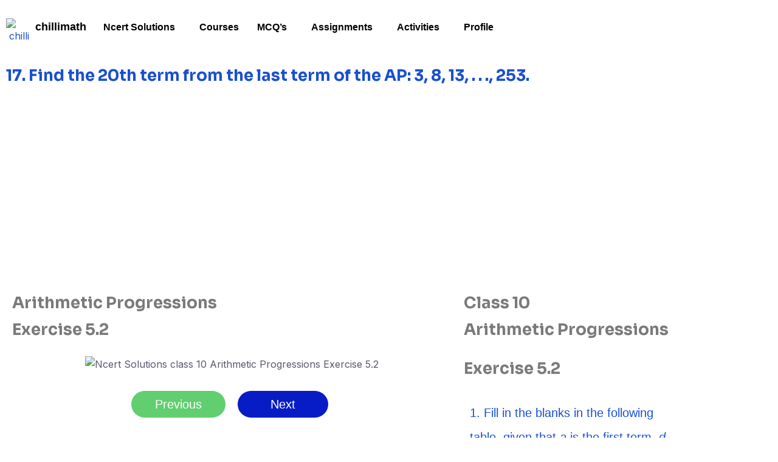

--- FILE ---
content_type: text/html; charset=utf-8
request_url: https://www.google.com/recaptcha/api2/aframe
body_size: 266
content:
<!DOCTYPE HTML><html><head><meta http-equiv="content-type" content="text/html; charset=UTF-8"></head><body><script nonce="aUCfoIXMs93znrYwmvo7wQ">/** Anti-fraud and anti-abuse applications only. See google.com/recaptcha */ try{var clients={'sodar':'https://pagead2.googlesyndication.com/pagead/sodar?'};window.addEventListener("message",function(a){try{if(a.source===window.parent){var b=JSON.parse(a.data);var c=clients[b['id']];if(c){var d=document.createElement('img');d.src=c+b['params']+'&rc='+(localStorage.getItem("rc::a")?sessionStorage.getItem("rc::b"):"");window.document.body.appendChild(d);sessionStorage.setItem("rc::e",parseInt(sessionStorage.getItem("rc::e")||0)+1);localStorage.setItem("rc::h",'1768880479887');}}}catch(b){}});window.parent.postMessage("_grecaptcha_ready", "*");}catch(b){}</script></body></html>

--- FILE ---
content_type: text/css
request_url: https://chillimath.com/wp-content/uploads/elementor/css/post-8.css?ver=1768567920
body_size: 72
content:
.elementor-kit-8{--e-global-color-primary:#6EC1E4;--e-global-color-secondary:#54595F;--e-global-color-text:#7A7A7A;--e-global-color-accent:#61CE70;--e-global-color-2817acb:#ED0B0B;--e-global-color-74b9f0a:#0B23ED;--e-global-color-eeb3497:#000000;--e-global-color-d202412:#E6E9EC;--e-global-color-63c4ccc:#081CC5;--e-global-typography-primary-font-family:"Roboto";--e-global-typography-primary-font-weight:600;--e-global-typography-secondary-font-family:"Roboto Slab";--e-global-typography-secondary-font-weight:400;--e-global-typography-text-font-family:"Roboto";--e-global-typography-text-font-weight:400;--e-global-typography-accent-font-family:"Roboto";--e-global-typography-accent-font-weight:500;--e-global-typography-816a077-font-family:"Poppins";--e-global-typography-816a077-font-weight:500;--e-global-typography-0e964d7-font-family:"Poppins";--e-global-typography-0e964d7-font-weight:500;--e-global-typography-abcc7ba-font-family:"Poppins";--e-global-typography-abcc7ba-font-size:20px;--e-global-typography-abcc7ba-font-weight:500;--e-global-typography-abcc7ba-line-height:2em;}.elementor-section.elementor-section-boxed > .elementor-container{max-width:1140px;}.e-con{--container-max-width:1140px;}.elementor-widget:not(:last-child){margin-block-end:20px;}.elementor-element{--widgets-spacing:20px 20px;--widgets-spacing-row:20px;--widgets-spacing-column:20px;}{}h1.entry-title{display:var(--page-title-display);}@media(max-width:1024px){.elementor-section.elementor-section-boxed > .elementor-container{max-width:1024px;}.e-con{--container-max-width:1024px;}}@media(max-width:767px){.elementor-kit-8{--e-global-typography-0e964d7-font-size:20px;--e-global-typography-abcc7ba-font-size:20px;}.elementor-section.elementor-section-boxed > .elementor-container{max-width:767px;}.e-con{--container-max-width:767px;}}

--- FILE ---
content_type: text/css
request_url: https://chillimath.com/wp-content/uploads/elementor/css/post-6266.css?ver=1768657470
body_size: 632
content:
.elementor-widget-text-editor{font-family:var( --e-global-typography-text-font-family ), Sans-serif;font-weight:var( --e-global-typography-text-font-weight );color:var( --e-global-color-text );}.elementor-widget-text-editor.elementor-drop-cap-view-stacked .elementor-drop-cap{background-color:var( --e-global-color-primary );}.elementor-widget-text-editor.elementor-drop-cap-view-framed .elementor-drop-cap, .elementor-widget-text-editor.elementor-drop-cap-view-default .elementor-drop-cap{color:var( --e-global-color-primary );border-color:var( --e-global-color-primary );}.elementor-6266 .elementor-element.elementor-element-61690e14{font-family:"Poppins", Sans-serif;font-weight:400;line-height:1.5em;}.elementor-widget-image .widget-image-caption{color:var( --e-global-color-text );font-family:var( --e-global-typography-text-font-family ), Sans-serif;font-weight:var( --e-global-typography-text-font-weight );}.elementor-widget-button .elementor-button{background-color:var( --e-global-color-accent );font-family:var( --e-global-typography-accent-font-family ), Sans-serif;font-weight:var( --e-global-typography-accent-font-weight );}.elementor-6266 .elementor-element.elementor-element-5da79211 .elementor-button{background-color:var( --e-global-color-accent );font-family:"Poppins", Sans-serif;font-size:20px;font-weight:500;word-spacing:0px;border-style:solid;border-width:0px 15px 00px 15px;border-color:var( --e-global-color-accent );border-radius:50px 50px 50px 50px;}.elementor-6266 .elementor-element.elementor-element-5da79211 .elementor-button:hover, .elementor-6266 .elementor-element.elementor-element-5da79211 .elementor-button:focus{background-color:var( --e-global-color-text );border-color:var( --e-global-color-text );}.elementor-6266 .elementor-element.elementor-element-5da79211{width:var( --container-widget-width, 50% );max-width:50%;--container-widget-width:50%;--container-widget-flex-grow:0;}.elementor-6266 .elementor-element.elementor-element-5da79211 > .elementor-widget-container{padding:10px 10px 10px 10px;}.elementor-6266 .elementor-element.elementor-element-66ef5f42 .elementor-button{background-color:var( --e-global-color-63c4ccc );font-family:"Poppins", Sans-serif;font-size:20px;font-weight:500;word-spacing:0px;border-style:solid;border-width:0px 30px 00px 30px;border-color:var( --e-global-color-63c4ccc );border-radius:50px 50px 50px 50px;}.elementor-6266 .elementor-element.elementor-element-66ef5f42 .elementor-button:hover, .elementor-6266 .elementor-element.elementor-element-66ef5f42 .elementor-button:focus{background-color:var( --e-global-color-primary );border-color:var( --e-global-color-primary );}.elementor-6266 .elementor-element.elementor-element-66ef5f42{width:var( --container-widget-width, 50% );max-width:50%;--container-widget-width:50%;--container-widget-flex-grow:0;}.elementor-6266 .elementor-element.elementor-element-66ef5f42 > .elementor-widget-container{padding:10px 10px 10px 10px;}.elementor-6266 .elementor-element.elementor-element-4458af36 > .elementor-widget-container{padding:10px 10px 10px 10px;}.elementor-6266 .elementor-element.elementor-element-4458af36{font-family:"Roboto", Sans-serif;font-size:20px;font-weight:500;line-height:2em;}.elementor-widget-jltma-comments .jltma-comments-title{font-family:var( --e-global-typography-primary-font-family ), Sans-serif;font-weight:var( --e-global-typography-primary-font-weight );color:var( --e-global-color-secondary );}.elementor-widget-jltma-comments .jltma-comment-listing-wrapper .jltma-comment-list .jltma-author-name{font-family:var( --e-global-typography-primary-font-family ), Sans-serif;font-weight:var( --e-global-typography-primary-font-weight );color:var( --e-global-color-secondary );}.elementor-widget-jltma-comments .jltma-comment-listing-wrapper .jltma-comment-list .jltma-comment{font-family:var( --e-global-typography-text-font-family ), Sans-serif;font-weight:var( --e-global-typography-text-font-weight );color:var( --e-global-color-secondary );}.elementor-widget-jltma-comments .jltma-title-date .jltma-date-time{color:var( --e-global-color-secondary );font-family:var( --e-global-typography-text-font-family ), Sans-serif;font-weight:var( --e-global-typography-text-font-weight );}.elementor-widget-jltma-comments .jltma-like-dislike-wrapper .fa{color:var( --e-global-color-secondary );}.elementor-widget-jltma-comments .jltma-like-dislike-wrapper .jltma-like-count-wrap,
						.elementor-widget-jltma-comments .jltma-like-dislike-wrapper .jltma-dislike-count-wrap{color:var( --e-global-color-secondary );}.elementor-widget-jltma-comments .jltma-children.jltma-comment-list{background:var( --e-global-color-secondary );}.elementor-widget-jltma-comments .jltma-comment-footer .jltma-reply-button,
						.elementor-widget-jltma-comments .jltma-comment-footer a.jltma-show-replies-trigger{background:var( --e-global-color-secondary );color:var( --e-global-color-secondary );}.elementor-widget-jltma-comments .jltma-comment-footer .jltma-reply-button, .elementor-widget-jltma-comments .jltma-comment-footer a.jltma-show-replies-trigger{font-family:var( --e-global-typography-primary-font-family ), Sans-serif;font-weight:var( --e-global-typography-primary-font-weight );}.elementor-widget-jltma-comments .jltma-comment-footer .jltma-reply-button:hover,
						.elementor-widget-jltma-comments .jltma-comment-style_one .jltma-comment-footer a.jltma-show-replies-trigger:hover{background:var( --e-global-color-secondary );color:var( --e-global-color-secondary );}.elementor-widget-jltma-comments .jltma-comment-footer .jltma-reply-button:hover, .elementor-widget-jltma-comments .jltma-comment-style_one .jltma-comment-footer a.jltma-show-replies-trigger:hover{font-family:var( --e-global-typography-primary-font-family ), Sans-serif;font-weight:var( --e-global-typography-primary-font-weight );}.elementor-widget-jltma-comments .jltma-comments-wrap .comment-respond{font-family:var( --e-global-typography-primary-font-family ), Sans-serif;font-weight:var( --e-global-typography-primary-font-weight );}.elementor-widget-jltma-comments .jltma-comment-style_one .jltma-form-submit input.jltma-comment-form-submit{font-family:var( --e-global-typography-primary-font-family ), Sans-serif;font-weight:var( --e-global-typography-primary-font-weight );}.elementor-widget-jltma-comments .jltma-comment-pagination-wrapper.jltma-page-number li a{background:var( --e-global-color-secondary );color:var( --e-global-color-secondary );}.elementor-widget-jltma-comments .jltma-comment-pagination-wrapper.jltma-page-number li a:hover{background:var( --e-global-color-secondary );color:var( --e-global-color-secondary );}.elementor-widget-jltma-comments .jltma-comment-pagination-wrapper.jltma-page-number li a.jltma-current-page{background:var( --e-global-color-secondary );color:var( --e-global-color-secondary );}.elementor-6266 .elementor-element.elementor-element-226ab2d8 .jltma-comments-title{color:#000;}.elementor-6266 .elementor-element.elementor-element-226ab2d8 .jltma-comment-listing-wrapper .jltma-comment-list .jltma-author-name{color:#46494c;}.elementor-6266 .elementor-element.elementor-element-226ab2d8 .jltma-comment-list .jltma-comment-gravatar{width:130px;height:130px;}.elementor-6266 .elementor-element.elementor-element-226ab2d8 .jltma-comment-listing-wrapper .jltma-comment-list .jltma-comment{color:#5a5e63;}.elementor-6266 .elementor-element.elementor-element-226ab2d8 .jltma-like-dislike-wrapper .fa{color:#393c3f;}.elementor-6266 .elementor-element.elementor-element-226ab2d8 .jltma-children.jltma-comment-list{margin:0px 0px 40px 40px;}.elementor-6266 .elementor-element.elementor-element-226ab2d8 .jltma-comment-footer .jltma-reply-button,
						.elementor-6266 .elementor-element.elementor-element-226ab2d8 .jltma-comment-footer a.jltma-show-replies-trigger{color:#78909c;}.elementor-6266 .elementor-element.elementor-element-226ab2d8 .jltma-comment-footer .jltma-reply-button:hover,
						.elementor-6266 .elementor-element.elementor-element-226ab2d8 .jltma-comment-style_one .jltma-comment-footer a.jltma-show-replies-trigger:hover{color:#fff;}.elementor-6266 .elementor-element.elementor-element-226ab2d8 .jltma-comments-wrap .comment-respond{width:100%;}.elementor-6266 .elementor-element.elementor-element-226ab2d8 .jltma-comment-form .jltma-name{width:100%;}.elementor-6266 .elementor-element.elementor-element-226ab2d8 .jltma-comment-form .jltma-email{width:100%;}.elementor-6266 .elementor-element.elementor-element-226ab2d8 .jltma-comment-form .jltma-url{width:100%;}.elementor-6266 .elementor-element.elementor-element-226ab2d8 .jltma-comment-form .jltma-comment{width:100%;}@media(max-width:767px){.elementor-6266 .elementor-element.elementor-element-5da79211 > .elementor-widget-container{padding:5px 5px 5px 5px;}.elementor-6266 .elementor-element.elementor-element-5da79211 .elementor-button{border-width:0px 0px 0px 0px;}.elementor-6266 .elementor-element.elementor-element-66ef5f42 > .elementor-widget-container{padding:5px 5px 5px 5px;}.elementor-6266 .elementor-element.elementor-element-66ef5f42 .elementor-button{border-width:0px 13px 0px 13px;}}@media(min-width:768px){.elementor-6266 .elementor-element.elementor-element-14730b0c{width:66.333%;}.elementor-6266 .elementor-element.elementor-element-61d8423c{width:33%;}}@media(max-width:1024px) and (min-width:768px){.elementor-6266 .elementor-element.elementor-element-14730b0c{width:100%;}.elementor-6266 .elementor-element.elementor-element-61d8423c{width:100%;}}

--- FILE ---
content_type: text/css
request_url: https://chillimath.com/wp-content/uploads/elementor/css/post-1588.css?ver=1768567920
body_size: 894
content:
.elementor-1588 .elementor-element.elementor-element-f360f0c > .elementor-element-populated{margin:10px 0px 0px 0px;--e-column-margin-right:0px;--e-column-margin-left:0px;}.elementor-widget-site-logo .hfe-site-logo-container .hfe-site-logo-img{border-color:var( --e-global-color-primary );}.elementor-widget-site-logo .widget-image-caption{color:var( --e-global-color-text );font-family:var( --e-global-typography-text-font-family ), Sans-serif;font-weight:var( --e-global-typography-text-font-weight );}.elementor-1588 .elementor-element.elementor-element-6558a08 .hfe-site-logo-container, .elementor-1588 .elementor-element.elementor-element-6558a08 .hfe-caption-width figcaption{text-align:center;}.elementor-1588 .elementor-element.elementor-element-6558a08 .widget-image-caption{margin-top:0px;margin-bottom:0px;}.elementor-1588 .elementor-element.elementor-element-6558a08 > .elementor-widget-container{margin:0px 0px 0px -10px;padding:0px 0px 0px 0px;}.elementor-1588 .elementor-element.elementor-element-6558a08 .hfe-site-logo-container .hfe-site-logo-img{border-style:none;}.elementor-widget-heading .elementor-heading-title{font-family:var( --e-global-typography-primary-font-family ), Sans-serif;font-weight:var( --e-global-typography-primary-font-weight );color:var( --e-global-color-primary );}.elementor-1588 .elementor-element.elementor-element-8b0e44e > .elementor-widget-container{margin:15px 0px 0px -15px;}.elementor-1588 .elementor-element.elementor-element-8b0e44e{text-align:start;}.elementor-1588 .elementor-element.elementor-element-8b0e44e .elementor-heading-title{font-family:"Poppins", Sans-serif;font-size:18px;font-weight:600;color:var( --e-global-color-eeb3497 );}.elementor-1588 .elementor-element.elementor-element-410152f > .elementor-element-populated{margin:0px 0px 0px 10px;--e-column-margin-right:0px;--e-column-margin-left:10px;}.elementor-widget-navigation-menu .menu-item a.hfe-menu-item.elementor-button{background-color:var( --e-global-color-accent );font-family:var( --e-global-typography-accent-font-family ), Sans-serif;font-weight:var( --e-global-typography-accent-font-weight );}.elementor-widget-navigation-menu .menu-item a.hfe-menu-item.elementor-button:hover{background-color:var( --e-global-color-accent );}.elementor-widget-navigation-menu a.hfe-menu-item, .elementor-widget-navigation-menu a.hfe-sub-menu-item{font-family:var( --e-global-typography-primary-font-family ), Sans-serif;font-weight:var( --e-global-typography-primary-font-weight );}.elementor-widget-navigation-menu .menu-item a.hfe-menu-item, .elementor-widget-navigation-menu .sub-menu a.hfe-sub-menu-item{color:var( --e-global-color-text );}.elementor-widget-navigation-menu .menu-item a.hfe-menu-item:hover,
								.elementor-widget-navigation-menu .sub-menu a.hfe-sub-menu-item:hover,
								.elementor-widget-navigation-menu .menu-item.current-menu-item a.hfe-menu-item,
								.elementor-widget-navigation-menu .menu-item a.hfe-menu-item.highlighted,
								.elementor-widget-navigation-menu .menu-item a.hfe-menu-item:focus{color:var( --e-global-color-accent );}.elementor-widget-navigation-menu .hfe-nav-menu-layout:not(.hfe-pointer__framed) .menu-item.parent a.hfe-menu-item:before,
								.elementor-widget-navigation-menu .hfe-nav-menu-layout:not(.hfe-pointer__framed) .menu-item.parent a.hfe-menu-item:after{background-color:var( --e-global-color-accent );}.elementor-widget-navigation-menu .hfe-nav-menu-layout:not(.hfe-pointer__framed) .menu-item.parent .sub-menu .hfe-has-submenu-container a:after{background-color:var( --e-global-color-accent );}.elementor-widget-navigation-menu .hfe-pointer__framed .menu-item.parent a.hfe-menu-item:before,
								.elementor-widget-navigation-menu .hfe-pointer__framed .menu-item.parent a.hfe-menu-item:after{border-color:var( --e-global-color-accent );}
							.elementor-widget-navigation-menu .sub-menu li a.hfe-sub-menu-item,
							.elementor-widget-navigation-menu nav.hfe-dropdown li a.hfe-sub-menu-item,
							.elementor-widget-navigation-menu nav.hfe-dropdown li a.hfe-menu-item,
							.elementor-widget-navigation-menu nav.hfe-dropdown-expandible li a.hfe-menu-item,
							.elementor-widget-navigation-menu nav.hfe-dropdown-expandible li a.hfe-sub-menu-item{font-family:var( --e-global-typography-accent-font-family ), Sans-serif;font-weight:var( --e-global-typography-accent-font-weight );}.elementor-1588 .elementor-element.elementor-element-9e2b925 .menu-item a.hfe-menu-item{padding-left:15px;padding-right:15px;}.elementor-1588 .elementor-element.elementor-element-9e2b925 .menu-item a.hfe-sub-menu-item{padding-left:calc( 15px + 20px );padding-right:15px;}.elementor-1588 .elementor-element.elementor-element-9e2b925 .hfe-nav-menu__layout-vertical .menu-item ul ul a.hfe-sub-menu-item{padding-left:calc( 15px + 40px );padding-right:15px;}.elementor-1588 .elementor-element.elementor-element-9e2b925 .hfe-nav-menu__layout-vertical .menu-item ul ul ul a.hfe-sub-menu-item{padding-left:calc( 15px + 60px );padding-right:15px;}.elementor-1588 .elementor-element.elementor-element-9e2b925 .hfe-nav-menu__layout-vertical .menu-item ul ul ul ul a.hfe-sub-menu-item{padding-left:calc( 15px + 80px );padding-right:15px;}.elementor-1588 .elementor-element.elementor-element-9e2b925 .menu-item a.hfe-menu-item, .elementor-1588 .elementor-element.elementor-element-9e2b925 .menu-item a.hfe-sub-menu-item{padding-top:15px;padding-bottom:15px;}.elementor-1588 .elementor-element.elementor-element-9e2b925 ul.sub-menu{width:220px;}.elementor-1588 .elementor-element.elementor-element-9e2b925 .sub-menu a.hfe-sub-menu-item,
						 .elementor-1588 .elementor-element.elementor-element-9e2b925 nav.hfe-dropdown li a.hfe-menu-item,
						 .elementor-1588 .elementor-element.elementor-element-9e2b925 nav.hfe-dropdown li a.hfe-sub-menu-item,
						 .elementor-1588 .elementor-element.elementor-element-9e2b925 nav.hfe-dropdown-expandible li a.hfe-menu-item,
						 .elementor-1588 .elementor-element.elementor-element-9e2b925 nav.hfe-dropdown-expandible li a.hfe-sub-menu-item{padding-top:15px;padding-bottom:15px;}.elementor-1588 .elementor-element.elementor-element-9e2b925{width:var( --container-widget-width, 95.464% );max-width:95.464%;--container-widget-width:95.464%;--container-widget-flex-grow:0;}.elementor-1588 .elementor-element.elementor-element-9e2b925 > .elementor-widget-container{padding:10px 0px 0px 10px;}.elementor-1588 .elementor-element.elementor-element-9e2b925 .hfe-nav-menu__toggle{margin:0 auto;}.elementor-1588 .elementor-element.elementor-element-9e2b925 a.hfe-menu-item, .elementor-1588 .elementor-element.elementor-element-9e2b925 a.hfe-sub-menu-item{font-family:"Poppins", Sans-serif;font-size:16px;font-weight:600;line-height:1.2em;}.elementor-1588 .elementor-element.elementor-element-9e2b925 .menu-item a.hfe-menu-item, .elementor-1588 .elementor-element.elementor-element-9e2b925 .sub-menu a.hfe-sub-menu-item{color:#000000;}.elementor-1588 .elementor-element.elementor-element-9e2b925 .menu-item a.hfe-menu-item:hover,
								.elementor-1588 .elementor-element.elementor-element-9e2b925 .sub-menu a.hfe-sub-menu-item:hover,
								.elementor-1588 .elementor-element.elementor-element-9e2b925 .menu-item.current-menu-item a.hfe-menu-item,
								.elementor-1588 .elementor-element.elementor-element-9e2b925 .menu-item a.hfe-menu-item.highlighted,
								.elementor-1588 .elementor-element.elementor-element-9e2b925 .menu-item a.hfe-menu-item:focus{color:var( --e-global-color-74b9f0a );}.elementor-1588 .elementor-element.elementor-element-9e2b925 .sub-menu a.hfe-sub-menu-item,
								.elementor-1588 .elementor-element.elementor-element-9e2b925 .elementor-menu-toggle,
								.elementor-1588 .elementor-element.elementor-element-9e2b925 nav.hfe-dropdown li a.hfe-menu-item,
								.elementor-1588 .elementor-element.elementor-element-9e2b925 nav.hfe-dropdown li a.hfe-sub-menu-item,
								.elementor-1588 .elementor-element.elementor-element-9e2b925 nav.hfe-dropdown-expandible li a.hfe-menu-item,
								.elementor-1588 .elementor-element.elementor-element-9e2b925 nav.hfe-dropdown-expandible li a.hfe-sub-menu-item{color:#000000;}.elementor-1588 .elementor-element.elementor-element-9e2b925 .sub-menu,
								.elementor-1588 .elementor-element.elementor-element-9e2b925 nav.hfe-dropdown,
								.elementor-1588 .elementor-element.elementor-element-9e2b925 nav.hfe-dropdown-expandible,
								.elementor-1588 .elementor-element.elementor-element-9e2b925 nav.hfe-dropdown .menu-item a.hfe-menu-item,
								.elementor-1588 .elementor-element.elementor-element-9e2b925 nav.hfe-dropdown .menu-item a.hfe-sub-menu-item{background-color:#FFFFFF;}.elementor-1588 .elementor-element.elementor-element-9e2b925 .sub-menu li.menu-item:not(:last-child),
						.elementor-1588 .elementor-element.elementor-element-9e2b925 nav.hfe-dropdown li.menu-item:not(:last-child),
						.elementor-1588 .elementor-element.elementor-element-9e2b925 nav.hfe-dropdown-expandible li.menu-item:not(:last-child){border-bottom-style:solid;border-bottom-color:#c4c4c4;border-bottom-width:1px;}@media(max-width:1024px){.elementor-1588 .elementor-element.elementor-element-6558a08 .hfe-site-logo .hfe-site-logo-container img{width:100%;}.elementor-1588 .elementor-element.elementor-element-6558a08 .hfe-site-logo img{max-width:100%;}.elementor-1588 .elementor-element.elementor-element-6558a08 > .elementor-widget-container{padding:07px 0px 0px 0px;}.elementor-1588 .elementor-element.elementor-element-8b0e44e > .elementor-widget-container{margin:0px 0px 0px -15px;padding:13px 0px 0px 0px;}.elementor-1588 .elementor-element.elementor-element-8b0e44e .elementor-heading-title{font-size:16px;}.elementor-1588 .elementor-element.elementor-element-9e2b925{width:var( --container-widget-width, 592.588px );max-width:592.588px;--container-widget-width:592.588px;--container-widget-flex-grow:0;}.elementor-1588 .elementor-element.elementor-element-9e2b925 > .elementor-widget-container{margin:0px 0px 0px 20px;padding:07px 0px 0px 0px;}}@media(max-width:767px){.elementor-1588 .elementor-element.elementor-element-a0c5aeb{width:70%;}.elementor-1588 .elementor-element.elementor-element-f360f0c{width:80%;}.elementor-1588 .elementor-element.elementor-element-6558a08 .hfe-site-logo-container, .elementor-1588 .elementor-element.elementor-element-6558a08 .hfe-caption-width figcaption{text-align:center;}.elementor-1588 .elementor-element.elementor-element-6558a08 .hfe-site-logo .hfe-site-logo-container img{width:38%;}.elementor-1588 .elementor-element.elementor-element-6558a08{width:auto;max-width:auto;}.elementor-1588 .elementor-element.elementor-element-6558a08 > .elementor-widget-container{margin:0px 0px 0px 0px;padding:0px 0px 0px 0px;}.elementor-1588 .elementor-element.elementor-element-621702b > .elementor-element-populated{margin:0px 0px 0px 0px;--e-column-margin-right:0px;--e-column-margin-left:0px;}.elementor-1588 .elementor-element.elementor-element-8b0e44e{width:auto;max-width:auto;}.elementor-1588 .elementor-element.elementor-element-8b0e44e > .elementor-widget-container{margin:-50px 0px 0px 0px;padding:0px 0px 0px 080px;}.elementor-1588 .elementor-element.elementor-element-8b0e44e .elementor-heading-title{font-size:25px;}.elementor-1588 .elementor-element.elementor-element-410152f{width:30%;}.elementor-1588 .elementor-element.elementor-element-410152f > .elementor-element-populated{margin:8px 0px 0px -70px;--e-column-margin-right:0px;--e-column-margin-left:-70px;}.elementor-1588 .elementor-element.elementor-element-9e2b925{width:var( --container-widget-width, 86.95px );max-width:86.95px;--container-widget-width:86.95px;--container-widget-flex-grow:0;}.elementor-1588 .elementor-element.elementor-element-9e2b925 > .elementor-widget-container{margin:12px 0px 0px -3px;padding:025px 0px 0px 0px;}.elementor-1588 .elementor-element.elementor-element-9e2b925 a.hfe-menu-item, .elementor-1588 .elementor-element.elementor-element-9e2b925 a.hfe-sub-menu-item{font-size:16px;}}@media(min-width:768px){.elementor-1588 .elementor-element.elementor-element-a0c5aeb{width:11%;}.elementor-1588 .elementor-element.elementor-element-410152f{width:89%;}}

--- FILE ---
content_type: text/css
request_url: https://chillimath.com/wp-content/uploads/elementor/css/post-1610.css?ver=1768567920
body_size: 1260
content:
.elementor-1610 .elementor-element.elementor-element-52fcbc1:not(.elementor-motion-effects-element-type-background), .elementor-1610 .elementor-element.elementor-element-52fcbc1 > .elementor-motion-effects-container > .elementor-motion-effects-layer{background-color:var( --e-global-color-eeb3497 );}.elementor-1610 .elementor-element.elementor-element-52fcbc1{transition:background 0.3s, border 0.3s, border-radius 0.3s, box-shadow 0.3s;padding:30px 30px 30px 30px;}.elementor-1610 .elementor-element.elementor-element-52fcbc1 > .elementor-background-overlay{transition:background 0.3s, border-radius 0.3s, opacity 0.3s;}.elementor-widget-jltma-advanced-image .jltma-ribbon-wrapper span{font-family:var( --e-global-typography-primary-font-family ), Sans-serif;font-weight:var( --e-global-typography-primary-font-weight );}.elementor-1610 .elementor-element.elementor-element-8dbfcd5 > .elementor-widget-container{padding:10px 10px 10px 10px;}.elementor-1610 .elementor-element.elementor-element-8dbfcd5 .jltma-advanced-image{text-align:center;}.elementor-widget-text-editor{font-family:var( --e-global-typography-text-font-family ), Sans-serif;font-weight:var( --e-global-typography-text-font-weight );color:var( --e-global-color-text );}.elementor-widget-text-editor.elementor-drop-cap-view-stacked .elementor-drop-cap{background-color:var( --e-global-color-primary );}.elementor-widget-text-editor.elementor-drop-cap-view-framed .elementor-drop-cap, .elementor-widget-text-editor.elementor-drop-cap-view-default .elementor-drop-cap{color:var( --e-global-color-primary );border-color:var( --e-global-color-primary );}.elementor-1610 .elementor-element.elementor-element-42b2e0b > .elementor-widget-container{padding:10px 0px 10px 10px;}.elementor-1610 .elementor-element.elementor-element-42b2e0b{font-family:"Roboto", Sans-serif;font-size:16px;font-weight:500;line-height:2px;color:#FFFFFF;}.elementor-widget-heading .elementor-heading-title{font-family:var( --e-global-typography-primary-font-family ), Sans-serif;font-weight:var( --e-global-typography-primary-font-weight );color:var( --e-global-color-primary );}.elementor-1610 .elementor-element.elementor-element-dd850dc{text-align:start;}.elementor-1610 .elementor-element.elementor-element-dd850dc .elementor-heading-title{font-family:"Poppins", Sans-serif;font-size:20px;font-weight:600;line-height:2em;color:#FFFFFF;}.elementor-widget-navigation-menu .menu-item a.hfe-menu-item.elementor-button{background-color:var( --e-global-color-accent );font-family:var( --e-global-typography-accent-font-family ), Sans-serif;font-weight:var( --e-global-typography-accent-font-weight );}.elementor-widget-navigation-menu .menu-item a.hfe-menu-item.elementor-button:hover{background-color:var( --e-global-color-accent );}.elementor-widget-navigation-menu a.hfe-menu-item, .elementor-widget-navigation-menu a.hfe-sub-menu-item{font-family:var( --e-global-typography-primary-font-family ), Sans-serif;font-weight:var( --e-global-typography-primary-font-weight );}.elementor-widget-navigation-menu .menu-item a.hfe-menu-item, .elementor-widget-navigation-menu .sub-menu a.hfe-sub-menu-item{color:var( --e-global-color-text );}.elementor-widget-navigation-menu .menu-item a.hfe-menu-item:hover,
								.elementor-widget-navigation-menu .sub-menu a.hfe-sub-menu-item:hover,
								.elementor-widget-navigation-menu .menu-item.current-menu-item a.hfe-menu-item,
								.elementor-widget-navigation-menu .menu-item a.hfe-menu-item.highlighted,
								.elementor-widget-navigation-menu .menu-item a.hfe-menu-item:focus{color:var( --e-global-color-accent );}.elementor-widget-navigation-menu .hfe-nav-menu-layout:not(.hfe-pointer__framed) .menu-item.parent a.hfe-menu-item:before,
								.elementor-widget-navigation-menu .hfe-nav-menu-layout:not(.hfe-pointer__framed) .menu-item.parent a.hfe-menu-item:after{background-color:var( --e-global-color-accent );}.elementor-widget-navigation-menu .hfe-nav-menu-layout:not(.hfe-pointer__framed) .menu-item.parent .sub-menu .hfe-has-submenu-container a:after{background-color:var( --e-global-color-accent );}.elementor-widget-navigation-menu .hfe-pointer__framed .menu-item.parent a.hfe-menu-item:before,
								.elementor-widget-navigation-menu .hfe-pointer__framed .menu-item.parent a.hfe-menu-item:after{border-color:var( --e-global-color-accent );}
							.elementor-widget-navigation-menu .sub-menu li a.hfe-sub-menu-item,
							.elementor-widget-navigation-menu nav.hfe-dropdown li a.hfe-sub-menu-item,
							.elementor-widget-navigation-menu nav.hfe-dropdown li a.hfe-menu-item,
							.elementor-widget-navigation-menu nav.hfe-dropdown-expandible li a.hfe-menu-item,
							.elementor-widget-navigation-menu nav.hfe-dropdown-expandible li a.hfe-sub-menu-item{font-family:var( --e-global-typography-accent-font-family ), Sans-serif;font-weight:var( --e-global-typography-accent-font-weight );}.elementor-1610 .elementor-element.elementor-element-e3371de .menu-item a.hfe-menu-item{padding-left:0px;padding-right:0px;}.elementor-1610 .elementor-element.elementor-element-e3371de .menu-item a.hfe-sub-menu-item{padding-left:calc( 0px + 20px );padding-right:0px;}.elementor-1610 .elementor-element.elementor-element-e3371de .hfe-nav-menu__layout-vertical .menu-item ul ul a.hfe-sub-menu-item{padding-left:calc( 0px + 40px );padding-right:0px;}.elementor-1610 .elementor-element.elementor-element-e3371de .hfe-nav-menu__layout-vertical .menu-item ul ul ul a.hfe-sub-menu-item{padding-left:calc( 0px + 60px );padding-right:0px;}.elementor-1610 .elementor-element.elementor-element-e3371de .hfe-nav-menu__layout-vertical .menu-item ul ul ul ul a.hfe-sub-menu-item{padding-left:calc( 0px + 80px );padding-right:0px;}.elementor-1610 .elementor-element.elementor-element-e3371de .menu-item a.hfe-menu-item, .elementor-1610 .elementor-element.elementor-element-e3371de .menu-item a.hfe-sub-menu-item{padding-top:0px;padding-bottom:0px;}.elementor-1610 .elementor-element.elementor-element-e3371de .sub-menu a.hfe-sub-menu-item,
						 .elementor-1610 .elementor-element.elementor-element-e3371de nav.hfe-dropdown li a.hfe-menu-item,
						 .elementor-1610 .elementor-element.elementor-element-e3371de nav.hfe-dropdown li a.hfe-sub-menu-item,
						 .elementor-1610 .elementor-element.elementor-element-e3371de nav.hfe-dropdown-expandible li a.hfe-menu-item,
						 .elementor-1610 .elementor-element.elementor-element-e3371de nav.hfe-dropdown-expandible li a.hfe-sub-menu-item{padding-top:15px;padding-bottom:15px;}.elementor-1610 .elementor-element.elementor-element-e3371de > .elementor-widget-container{padding:00px 00px 00px 00px;}.elementor-1610 .elementor-element.elementor-element-e3371de a.hfe-menu-item, .elementor-1610 .elementor-element.elementor-element-e3371de a.hfe-sub-menu-item{font-family:"Poppins", Sans-serif;font-size:16px;font-weight:500;line-height:2em;}.elementor-1610 .elementor-element.elementor-element-e3371de .menu-item a.hfe-menu-item, .elementor-1610 .elementor-element.elementor-element-e3371de .sub-menu a.hfe-sub-menu-item{color:#FFFFFF;}.elementor-1610 .elementor-element.elementor-element-e3371de .menu-item a.hfe-menu-item, .elementor-1610 .elementor-element.elementor-element-e3371de .sub-menu, .elementor-1610 .elementor-element.elementor-element-e3371de nav.hfe-dropdown, .elementor-1610 .elementor-element.elementor-element-e3371de .hfe-dropdown-expandible{background-color:var( --e-global-color-eeb3497 );}.elementor-1610 .elementor-element.elementor-element-e3371de .menu-item a.hfe-menu-item:hover,
								.elementor-1610 .elementor-element.elementor-element-e3371de .sub-menu a.hfe-sub-menu-item:hover,
								.elementor-1610 .elementor-element.elementor-element-e3371de .menu-item.current-menu-item a.hfe-menu-item,
								.elementor-1610 .elementor-element.elementor-element-e3371de .menu-item a.hfe-menu-item.highlighted,
								.elementor-1610 .elementor-element.elementor-element-e3371de .menu-item a.hfe-menu-item:focus{color:var( --e-global-color-74b9f0a );}.elementor-1610 .elementor-element.elementor-element-e3371de .sub-menu a.hfe-sub-menu-item,
								.elementor-1610 .elementor-element.elementor-element-e3371de .elementor-menu-toggle,
								.elementor-1610 .elementor-element.elementor-element-e3371de nav.hfe-dropdown li a.hfe-menu-item,
								.elementor-1610 .elementor-element.elementor-element-e3371de nav.hfe-dropdown li a.hfe-sub-menu-item,
								.elementor-1610 .elementor-element.elementor-element-e3371de nav.hfe-dropdown-expandible li a.hfe-menu-item,
								.elementor-1610 .elementor-element.elementor-element-e3371de nav.hfe-dropdown-expandible li a.hfe-sub-menu-item{color:#FFFFFF;}.elementor-1610 .elementor-element.elementor-element-e3371de .sub-menu,
								.elementor-1610 .elementor-element.elementor-element-e3371de nav.hfe-dropdown,
								.elementor-1610 .elementor-element.elementor-element-e3371de nav.hfe-dropdown-expandible,
								.elementor-1610 .elementor-element.elementor-element-e3371de nav.hfe-dropdown .menu-item a.hfe-menu-item,
								.elementor-1610 .elementor-element.elementor-element-e3371de nav.hfe-dropdown .menu-item a.hfe-sub-menu-item{background-color:var( --e-global-color-eeb3497 );}
							.elementor-1610 .elementor-element.elementor-element-e3371de .sub-menu li a.hfe-sub-menu-item,
							.elementor-1610 .elementor-element.elementor-element-e3371de nav.hfe-dropdown li a.hfe-sub-menu-item,
							.elementor-1610 .elementor-element.elementor-element-e3371de nav.hfe-dropdown li a.hfe-menu-item,
							.elementor-1610 .elementor-element.elementor-element-e3371de nav.hfe-dropdown-expandible li a.hfe-menu-item,
							.elementor-1610 .elementor-element.elementor-element-e3371de nav.hfe-dropdown-expandible li a.hfe-sub-menu-item{font-family:"Poppins", Sans-serif;font-weight:500;}.elementor-1610 .elementor-element.elementor-element-e3371de .sub-menu li.menu-item:not(:last-child),
						.elementor-1610 .elementor-element.elementor-element-e3371de nav.hfe-dropdown li.menu-item:not(:last-child),
						.elementor-1610 .elementor-element.elementor-element-e3371de nav.hfe-dropdown-expandible li.menu-item:not(:last-child){border-bottom-style:solid;border-bottom-color:#c4c4c4;border-bottom-width:1px;}.elementor-1610 .elementor-element.elementor-element-803d1ae{text-align:start;}.elementor-1610 .elementor-element.elementor-element-803d1ae .elementor-heading-title{font-family:"Poppins", Sans-serif;font-size:20px;font-weight:600;line-height:2em;color:#FFFFFF;}.elementor-1610 .elementor-element.elementor-element-a41f9f5 .menu-item a.hfe-menu-item{padding-left:0px;padding-right:0px;}.elementor-1610 .elementor-element.elementor-element-a41f9f5 .menu-item a.hfe-sub-menu-item{padding-left:calc( 0px + 20px );padding-right:0px;}.elementor-1610 .elementor-element.elementor-element-a41f9f5 .hfe-nav-menu__layout-vertical .menu-item ul ul a.hfe-sub-menu-item{padding-left:calc( 0px + 40px );padding-right:0px;}.elementor-1610 .elementor-element.elementor-element-a41f9f5 .hfe-nav-menu__layout-vertical .menu-item ul ul ul a.hfe-sub-menu-item{padding-left:calc( 0px + 60px );padding-right:0px;}.elementor-1610 .elementor-element.elementor-element-a41f9f5 .hfe-nav-menu__layout-vertical .menu-item ul ul ul ul a.hfe-sub-menu-item{padding-left:calc( 0px + 80px );padding-right:0px;}.elementor-1610 .elementor-element.elementor-element-a41f9f5 .menu-item a.hfe-menu-item, .elementor-1610 .elementor-element.elementor-element-a41f9f5 .menu-item a.hfe-sub-menu-item{padding-top:0px;padding-bottom:0px;}.elementor-1610 .elementor-element.elementor-element-a41f9f5 .sub-menu a.hfe-sub-menu-item,
						 .elementor-1610 .elementor-element.elementor-element-a41f9f5 nav.hfe-dropdown li a.hfe-menu-item,
						 .elementor-1610 .elementor-element.elementor-element-a41f9f5 nav.hfe-dropdown li a.hfe-sub-menu-item,
						 .elementor-1610 .elementor-element.elementor-element-a41f9f5 nav.hfe-dropdown-expandible li a.hfe-menu-item,
						 .elementor-1610 .elementor-element.elementor-element-a41f9f5 nav.hfe-dropdown-expandible li a.hfe-sub-menu-item{padding-top:15px;padding-bottom:15px;}.elementor-1610 .elementor-element.elementor-element-a41f9f5 > .elementor-widget-container{padding:0px 0px 0px 0px;}.elementor-1610 .elementor-element.elementor-element-a41f9f5 a.hfe-menu-item, .elementor-1610 .elementor-element.elementor-element-a41f9f5 a.hfe-sub-menu-item{font-family:"Poppins", Sans-serif;font-size:16px;font-weight:500;line-height:2em;}.elementor-1610 .elementor-element.elementor-element-a41f9f5 .menu-item a.hfe-menu-item, .elementor-1610 .elementor-element.elementor-element-a41f9f5 .sub-menu a.hfe-sub-menu-item{color:#FFFFFF;}.elementor-1610 .elementor-element.elementor-element-a41f9f5 .menu-item a.hfe-menu-item, .elementor-1610 .elementor-element.elementor-element-a41f9f5 .sub-menu, .elementor-1610 .elementor-element.elementor-element-a41f9f5 nav.hfe-dropdown, .elementor-1610 .elementor-element.elementor-element-a41f9f5 .hfe-dropdown-expandible{background-color:var( --e-global-color-eeb3497 );}.elementor-1610 .elementor-element.elementor-element-a41f9f5 .menu-item a.hfe-menu-item:hover,
								.elementor-1610 .elementor-element.elementor-element-a41f9f5 .sub-menu a.hfe-sub-menu-item:hover,
								.elementor-1610 .elementor-element.elementor-element-a41f9f5 .menu-item.current-menu-item a.hfe-menu-item,
								.elementor-1610 .elementor-element.elementor-element-a41f9f5 .menu-item a.hfe-menu-item.highlighted,
								.elementor-1610 .elementor-element.elementor-element-a41f9f5 .menu-item a.hfe-menu-item:focus{color:var( --e-global-color-74b9f0a );}.elementor-1610 .elementor-element.elementor-element-a41f9f5 .sub-menu,
								.elementor-1610 .elementor-element.elementor-element-a41f9f5 nav.hfe-dropdown,
								.elementor-1610 .elementor-element.elementor-element-a41f9f5 nav.hfe-dropdown-expandible,
								.elementor-1610 .elementor-element.elementor-element-a41f9f5 nav.hfe-dropdown .menu-item a.hfe-menu-item,
								.elementor-1610 .elementor-element.elementor-element-a41f9f5 nav.hfe-dropdown .menu-item a.hfe-sub-menu-item{background-color:var( --e-global-color-eeb3497 );}
							.elementor-1610 .elementor-element.elementor-element-a41f9f5 .sub-menu li a.hfe-sub-menu-item,
							.elementor-1610 .elementor-element.elementor-element-a41f9f5 nav.hfe-dropdown li a.hfe-sub-menu-item,
							.elementor-1610 .elementor-element.elementor-element-a41f9f5 nav.hfe-dropdown li a.hfe-menu-item,
							.elementor-1610 .elementor-element.elementor-element-a41f9f5 nav.hfe-dropdown-expandible li a.hfe-menu-item,
							.elementor-1610 .elementor-element.elementor-element-a41f9f5 nav.hfe-dropdown-expandible li a.hfe-sub-menu-item{font-family:"Poppins", Sans-serif;font-weight:500;}.elementor-1610 .elementor-element.elementor-element-a41f9f5 .sub-menu li.menu-item:not(:last-child),
						.elementor-1610 .elementor-element.elementor-element-a41f9f5 nav.hfe-dropdown li.menu-item:not(:last-child),
						.elementor-1610 .elementor-element.elementor-element-a41f9f5 nav.hfe-dropdown-expandible li.menu-item:not(:last-child){border-bottom-style:solid;border-bottom-color:#c4c4c4;border-bottom-width:1px;}.elementor-1610 .elementor-element.elementor-element-cfedfce{text-align:start;}.elementor-1610 .elementor-element.elementor-element-cfedfce .elementor-heading-title{font-family:"Poppins", Sans-serif;font-size:20px;font-weight:600;line-height:2em;color:#FFFFFF;}.elementor-1610 .elementor-element.elementor-element-80e637b .menu-item a.hfe-menu-item{padding-left:0px;padding-right:0px;}.elementor-1610 .elementor-element.elementor-element-80e637b .menu-item a.hfe-sub-menu-item{padding-left:calc( 0px + 20px );padding-right:0px;}.elementor-1610 .elementor-element.elementor-element-80e637b .hfe-nav-menu__layout-vertical .menu-item ul ul a.hfe-sub-menu-item{padding-left:calc( 0px + 40px );padding-right:0px;}.elementor-1610 .elementor-element.elementor-element-80e637b .hfe-nav-menu__layout-vertical .menu-item ul ul ul a.hfe-sub-menu-item{padding-left:calc( 0px + 60px );padding-right:0px;}.elementor-1610 .elementor-element.elementor-element-80e637b .hfe-nav-menu__layout-vertical .menu-item ul ul ul ul a.hfe-sub-menu-item{padding-left:calc( 0px + 80px );padding-right:0px;}.elementor-1610 .elementor-element.elementor-element-80e637b .menu-item a.hfe-menu-item, .elementor-1610 .elementor-element.elementor-element-80e637b .menu-item a.hfe-sub-menu-item{padding-top:0px;padding-bottom:0px;}.elementor-1610 .elementor-element.elementor-element-80e637b .sub-menu a.hfe-sub-menu-item,
						 .elementor-1610 .elementor-element.elementor-element-80e637b nav.hfe-dropdown li a.hfe-menu-item,
						 .elementor-1610 .elementor-element.elementor-element-80e637b nav.hfe-dropdown li a.hfe-sub-menu-item,
						 .elementor-1610 .elementor-element.elementor-element-80e637b nav.hfe-dropdown-expandible li a.hfe-menu-item,
						 .elementor-1610 .elementor-element.elementor-element-80e637b nav.hfe-dropdown-expandible li a.hfe-sub-menu-item{padding-top:15px;padding-bottom:15px;}.elementor-1610 .elementor-element.elementor-element-80e637b > .elementor-widget-container{padding:0px 0px 0px 0px;}.elementor-1610 .elementor-element.elementor-element-80e637b a.hfe-menu-item, .elementor-1610 .elementor-element.elementor-element-80e637b a.hfe-sub-menu-item{font-family:"Poppins", Sans-serif;font-size:16px;font-weight:500;line-height:2em;}.elementor-1610 .elementor-element.elementor-element-80e637b .menu-item a.hfe-menu-item, .elementor-1610 .elementor-element.elementor-element-80e637b .sub-menu a.hfe-sub-menu-item{color:#FFFFFF;}.elementor-1610 .elementor-element.elementor-element-80e637b .menu-item a.hfe-menu-item, .elementor-1610 .elementor-element.elementor-element-80e637b .sub-menu, .elementor-1610 .elementor-element.elementor-element-80e637b nav.hfe-dropdown, .elementor-1610 .elementor-element.elementor-element-80e637b .hfe-dropdown-expandible{background-color:var( --e-global-color-eeb3497 );}.elementor-1610 .elementor-element.elementor-element-80e637b .menu-item a.hfe-menu-item:hover,
								.elementor-1610 .elementor-element.elementor-element-80e637b .sub-menu a.hfe-sub-menu-item:hover,
								.elementor-1610 .elementor-element.elementor-element-80e637b .menu-item.current-menu-item a.hfe-menu-item,
								.elementor-1610 .elementor-element.elementor-element-80e637b .menu-item a.hfe-menu-item.highlighted,
								.elementor-1610 .elementor-element.elementor-element-80e637b .menu-item a.hfe-menu-item:focus{color:var( --e-global-color-74b9f0a );}.elementor-1610 .elementor-element.elementor-element-80e637b .sub-menu a.hfe-sub-menu-item,
								.elementor-1610 .elementor-element.elementor-element-80e637b .elementor-menu-toggle,
								.elementor-1610 .elementor-element.elementor-element-80e637b nav.hfe-dropdown li a.hfe-menu-item,
								.elementor-1610 .elementor-element.elementor-element-80e637b nav.hfe-dropdown li a.hfe-sub-menu-item,
								.elementor-1610 .elementor-element.elementor-element-80e637b nav.hfe-dropdown-expandible li a.hfe-menu-item,
								.elementor-1610 .elementor-element.elementor-element-80e637b nav.hfe-dropdown-expandible li a.hfe-sub-menu-item{color:#FFFFFF;}.elementor-1610 .elementor-element.elementor-element-80e637b .sub-menu,
								.elementor-1610 .elementor-element.elementor-element-80e637b nav.hfe-dropdown,
								.elementor-1610 .elementor-element.elementor-element-80e637b nav.hfe-dropdown-expandible,
								.elementor-1610 .elementor-element.elementor-element-80e637b nav.hfe-dropdown .menu-item a.hfe-menu-item,
								.elementor-1610 .elementor-element.elementor-element-80e637b nav.hfe-dropdown .menu-item a.hfe-sub-menu-item{background-color:var( --e-global-color-eeb3497 );}
							.elementor-1610 .elementor-element.elementor-element-80e637b .sub-menu li a.hfe-sub-menu-item,
							.elementor-1610 .elementor-element.elementor-element-80e637b nav.hfe-dropdown li a.hfe-sub-menu-item,
							.elementor-1610 .elementor-element.elementor-element-80e637b nav.hfe-dropdown li a.hfe-menu-item,
							.elementor-1610 .elementor-element.elementor-element-80e637b nav.hfe-dropdown-expandible li a.hfe-menu-item,
							.elementor-1610 .elementor-element.elementor-element-80e637b nav.hfe-dropdown-expandible li a.hfe-sub-menu-item{font-family:"Poppins", Sans-serif;font-weight:500;}.elementor-1610 .elementor-element.elementor-element-80e637b .sub-menu li.menu-item:not(:last-child),
						.elementor-1610 .elementor-element.elementor-element-80e637b nav.hfe-dropdown li.menu-item:not(:last-child),
						.elementor-1610 .elementor-element.elementor-element-80e637b nav.hfe-dropdown-expandible li.menu-item:not(:last-child){border-bottom-style:solid;border-bottom-color:#c4c4c4;border-bottom-width:1px;}.elementor-1610 .elementor-element.elementor-element-18ff46c{--grid-template-columns:repeat(0, auto);--grid-column-gap:5px;--grid-row-gap:0px;}.elementor-1610 .elementor-element.elementor-element-18ff46c .elementor-widget-container{text-align:left;}.elementor-1610 .elementor-element.elementor-element-39ed0f3:not(.elementor-motion-effects-element-type-background), .elementor-1610 .elementor-element.elementor-element-39ed0f3 > .elementor-motion-effects-container > .elementor-motion-effects-layer{background-color:var( --e-global-color-eeb3497 );}.elementor-1610 .elementor-element.elementor-element-39ed0f3{transition:background 0.3s, border 0.3s, border-radius 0.3s, box-shadow 0.3s;}.elementor-1610 .elementor-element.elementor-element-39ed0f3 > .elementor-background-overlay{transition:background 0.3s, border-radius 0.3s, opacity 0.3s;}.elementor-widget-copyright .hfe-copyright-wrapper a, .elementor-widget-copyright .hfe-copyright-wrapper{color:var( --e-global-color-text );}.elementor-widget-copyright .hfe-copyright-wrapper, .elementor-widget-copyright .hfe-copyright-wrapper a{font-family:var( --e-global-typography-text-font-family ), Sans-serif;font-weight:var( --e-global-typography-text-font-weight );}.elementor-1610 .elementor-element.elementor-element-0f63089 .hfe-copyright-wrapper{text-align:center;}.elementor-1610 .elementor-element.elementor-element-0f63089 .hfe-copyright-wrapper a, .elementor-1610 .elementor-element.elementor-element-0f63089 .hfe-copyright-wrapper{color:#FFFFFF;}.elementor-1610 .elementor-element.elementor-element-0f63089 .hfe-copyright-wrapper, .elementor-1610 .elementor-element.elementor-element-0f63089 .hfe-copyright-wrapper a{font-family:"Poppins", Sans-serif;font-size:14px;font-weight:500;line-height:1.2em;}@media(max-width:1024px){.elementor-1610 .elementor-element.elementor-element-dd850dc{text-align:start;}.elementor-1610 .elementor-element.elementor-element-e3371de > .elementor-widget-container{padding:0px 0px 0px 0px;}.elementor-1610 .elementor-element.elementor-element-803d1ae{text-align:start;}.elementor-1610 .elementor-element.elementor-element-a41f9f5 > .elementor-widget-container{padding:0px 0px 0px 0px;}.elementor-1610 .elementor-element.elementor-element-cfedfce{text-align:start;}.elementor-1610 .elementor-element.elementor-element-80e637b > .elementor-widget-container{padding:0px 0px 0px 0px;}}@media(max-width:767px){.elementor-1610 .elementor-element.elementor-element-dd850dc .elementor-heading-title{font-size:20px;}.elementor-1610 .elementor-element.elementor-element-e3371de > .elementor-widget-container{padding:0px 0px 0px 0px;}.elementor-1610 .elementor-element.elementor-element-e3371de a.hfe-menu-item, .elementor-1610 .elementor-element.elementor-element-e3371de a.hfe-sub-menu-item{font-size:16px;}
							.elementor-1610 .elementor-element.elementor-element-e3371de .sub-menu li a.hfe-sub-menu-item,
							.elementor-1610 .elementor-element.elementor-element-e3371de nav.hfe-dropdown li a.hfe-sub-menu-item,
							.elementor-1610 .elementor-element.elementor-element-e3371de nav.hfe-dropdown li a.hfe-menu-item,
							.elementor-1610 .elementor-element.elementor-element-e3371de nav.hfe-dropdown-expandible li a.hfe-menu-item,
							.elementor-1610 .elementor-element.elementor-element-e3371de nav.hfe-dropdown-expandible li a.hfe-sub-menu-item{font-size:16px;}.elementor-1610 .elementor-element.elementor-element-803d1ae .elementor-heading-title{font-size:20px;}.elementor-1610 .elementor-element.elementor-element-a41f9f5 > .elementor-widget-container{padding:0px 0px 0px 0px;}.elementor-1610 .elementor-element.elementor-element-a41f9f5 a.hfe-menu-item, .elementor-1610 .elementor-element.elementor-element-a41f9f5 a.hfe-sub-menu-item{font-size:16px;}
							.elementor-1610 .elementor-element.elementor-element-a41f9f5 .sub-menu li a.hfe-sub-menu-item,
							.elementor-1610 .elementor-element.elementor-element-a41f9f5 nav.hfe-dropdown li a.hfe-sub-menu-item,
							.elementor-1610 .elementor-element.elementor-element-a41f9f5 nav.hfe-dropdown li a.hfe-menu-item,
							.elementor-1610 .elementor-element.elementor-element-a41f9f5 nav.hfe-dropdown-expandible li a.hfe-menu-item,
							.elementor-1610 .elementor-element.elementor-element-a41f9f5 nav.hfe-dropdown-expandible li a.hfe-sub-menu-item{font-size:16px;}.elementor-1610 .elementor-element.elementor-element-cfedfce .elementor-heading-title{font-size:20px;}.elementor-1610 .elementor-element.elementor-element-80e637b > .elementor-widget-container{padding:0px 0px 0px 0px;}.elementor-1610 .elementor-element.elementor-element-80e637b a.hfe-menu-item, .elementor-1610 .elementor-element.elementor-element-80e637b a.hfe-sub-menu-item{font-size:16px;}
							.elementor-1610 .elementor-element.elementor-element-80e637b .sub-menu li a.hfe-sub-menu-item,
							.elementor-1610 .elementor-element.elementor-element-80e637b nav.hfe-dropdown li a.hfe-sub-menu-item,
							.elementor-1610 .elementor-element.elementor-element-80e637b nav.hfe-dropdown li a.hfe-menu-item,
							.elementor-1610 .elementor-element.elementor-element-80e637b nav.hfe-dropdown-expandible li a.hfe-menu-item,
							.elementor-1610 .elementor-element.elementor-element-80e637b nav.hfe-dropdown-expandible li a.hfe-sub-menu-item{font-size:16px;}}